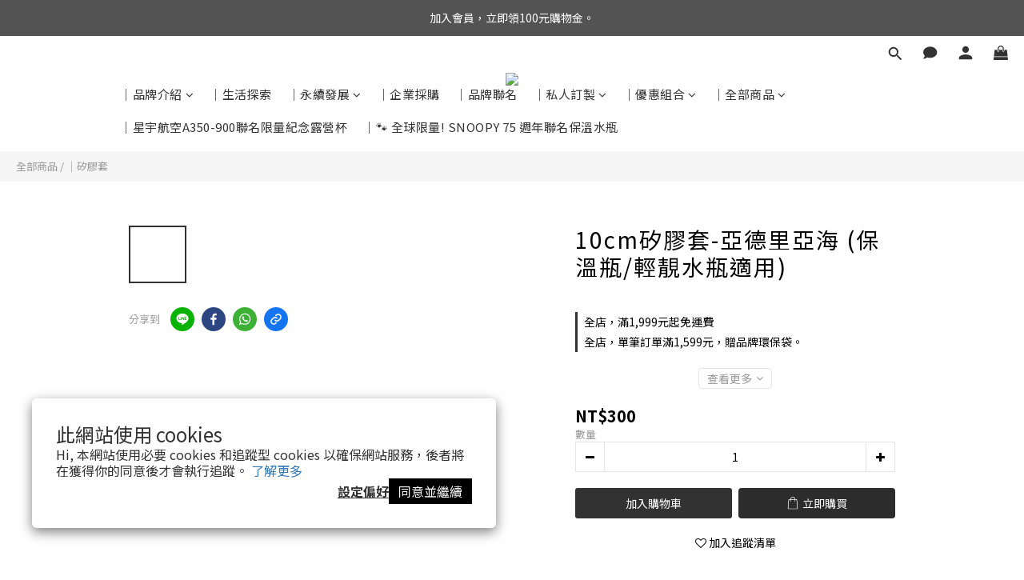

--- FILE ---
content_type: application/javascript
request_url: https://cdn.shoplineapp.com/s/javascripts/currencies.js
body_size: 164
content:
var Currency={rates:{USD:1,HKD:.128246,MOP:.124506,CNY:.143546,NTD:.031661,TWD:.031661,SGD:.776252,EUR:1.160971,AUD:.670078,GBP:1.3381,PHP:.016812,MYR:.24664,THB:.031841,AED:.272261,JPY:.006303,BND:.776803,KRW:681e-6,IDR:59e-6,VND:38e-6,CAD:.71998},convert:function(D,e,r){return D*this.rates[e]/this.rates[r]}};